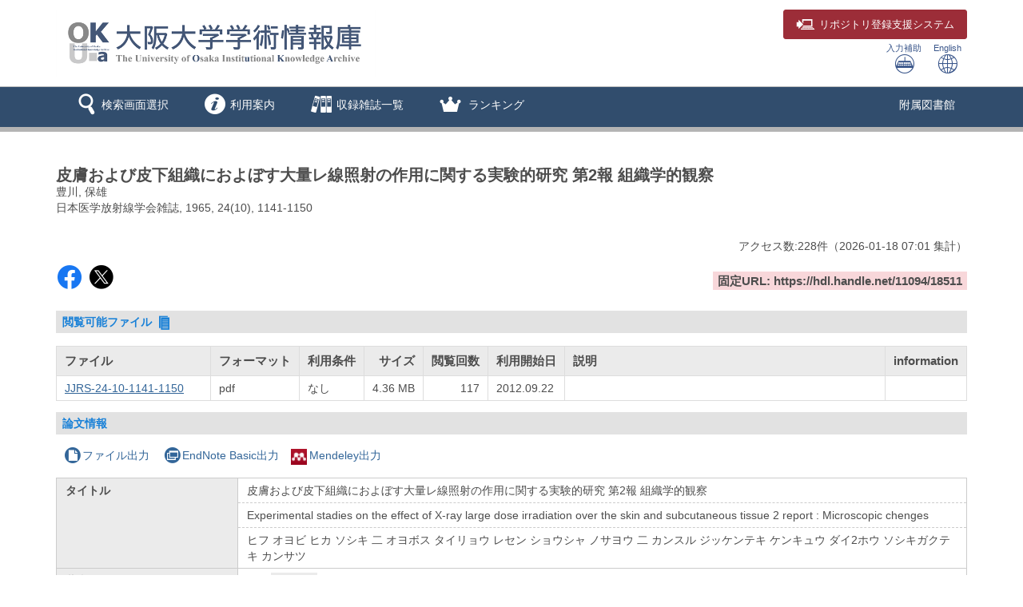

--- FILE ---
content_type: text/html; charset=utf-8
request_url: https://ir.library.osaka-u.ac.jp/repo/ouka/all/18511/
body_size: 47385
content:


	
	


<!DOCTYPE html>
<html lang="ja">
<head>
	<meta charset="UTF-8">
	<meta http-equiv="Access-Control-Allow-Origin" content="*" />
	<meta http-equiv="Access-Control-Allow-Headers" content="*" />
	<meta http-equiv="Access-Control-Allow-Methods" content="GET, POST, OPTIONS" />
	<meta http-equiv="X-UA-Compatible" content="IE=edge">
	<meta http-equiv="Content-Type" content="text/html; charset=utf-8" />
	<meta http-equiv="Content-Style-type" content="text/css" />
	<meta http-equiv="content-script-type" content="text/javascript" />
	<meta http-equiv="Pragma" content="no-cache" />
	<meta http-equiv="Cache-Control" content="no-cache" />
	<meta http-equiv="Cache-Control" content="no-store" />
	<meta http-equiv="Cache-Control" content="must-revalidate" />
	<meta http-equiv="Expires" content="0" />
	
		<meta name="viewport" content="width=device-width,initial-scale=1.0,minimum-scale=1.0">
	
	<link rel="shortcut icon" href="/media7/img/favicon.ico" />

	<link rel="schema.DC" href="http://purl.org/dc/elements/1.1/" />
	<meta name="DC.identifier" content="http://hdl.handle.net/11094/18511" />
	<meta name="DCMI資源タイプ" content="text" />
	<meta name="DCTERMS.bibliographicCitation" content="日本医学放射線学会雑誌. 1965, 24(10), p. 1141-1150" />
	<meta name="DC.title" content="皮膚および皮下組織におよぼす大量レ線照射の作用に関する実験的研究 第2報 組織学的観察" />
	<meta name="DC.title" content="Experimental stadies on the effect of X-ray large dose irradiation over the skin and subcutaneous tissue 2 report : Microscopic chenges" />
	<meta name="DC.title" content="ヒフ オヨビ ヒカ ソシキ 二 オヨボス タイリョウ レセン ショウシャ ノサヨウ 二 カンスル ジッケンテキ ケンキュウ ダイ2ホウ ソシキガクテキ カンサツ" />
	<meta name="DC.creator" content="豊川, 保雄" />
	<meta name="DC.creator" content="トヨカワ, ヤスオ" />
	<meta name="DC.creator" content="Toyokawa, Yasuo" />
	<meta name="DC.publisher" content="日本医学放射線学会" />
	<meta name="DC.publisher" content="ニホン イガク ホウシャセン ガッカイ" />
	<meta name="DC.language" scheme="DCTERMS.RFC1766" content="jpn" />
	<meta name="DC.type" scheme="DCTERMS.DCMIType" content="text" />
	<meta name="DCTERMS.issued" scheme="DCTERMS.W3CDTF" content="1965-01-25" />
	<meta name="DC.format" content="application/pdf" />
	<meta name="citation_title" content="皮膚および皮下組織におよぼす大量レ線照射の作用に関する実験的研究 第2報 組織学的観察" />
	<meta name="citation_author" content="豊川, 保雄" />
	<meta name="citation_publisher" content="日本医学放射線学会" />
	<meta name="citation_language" content="jpn" />
	<meta name="citation_date" content="1965-01-25" />
	<meta name="citation_journal_title" content="日本医学放射線学会雑誌" />
	<meta name="citation_volume" content="24" />
	<meta name="citation_issue" content="10" />
	<meta name="citation_firstpage" content="1141" />
	<meta name="citation_lastpage" content="1150" />
	<meta name="citation_public_url" content="https://hdl.handle.net/11094/18511" />
	<meta name="citation_pdf_url" content="https://ir.library.osaka-u.ac.jp/repo/ouka/all/18511/JJRS-24-10-1141-1150.pdf" />
	
	

	<script type="application/ld+json"> { "@context": "http://schema.org", "@type": "ScholarlyArticle", "name": "皮膚および皮下組織におよぼす大量レ線照射の作用に関する実験的研究 第2報 組織学的観察", "author": [{"@type": "Person", "name": ["豊川, 保雄"]}], "publisher": {"@type": "Organization", "name": "日本医学放射線学会"}, "datePublished": "1965-01-25", "isPartof": [{"@type": "Periodical", "name": "日本医学放射線学会雑誌", "issn": "00480428"}, {"@type": "PublicationVolume", "volumeNumber": "24"}, {"@type": "PublicationIssue", "issueNumber": "10"}], "pageStart": "1141", "pageEnd": "1150", "identifier": "https://hdl.handle.net/11094/18511" }</script>


	<link href="/media7/css/mmd_style.css?version=20240819" rel="stylesheet" type="text/css" />
	<link href="/media7/css/mmd_style_custom.css?version=20240819" rel="stylesheet" type="text/css" />
	<link href="/media7/css/mmd_icon.css?version=20240819" rel="stylesheet" type="text/css" />
	<link href="/media7/css/yamm.css?version=20240819" rel="stylesheet" type="text/css" />


	

<script type="text/javascript">
//<![CDATA[
	var media_url="/media7/"; // MEDIA_URL
	var repository_url="/ouka/"; // REPOSITORY_URL
	var url_length=repository_url.length; // REPOSITORY_URLの文字列長
//]]>
</script>

	
	<script type="text/javascript" src="/media7/js/jquery.min.js?20240819" charset="UTF-8"></script>
	<script type="text/javascript" src="/media7/js/jquery-ui.min.js?20240819" charset="utf-8"></script>
	<script type="text/javascript" src="/media7/js/longPressBlocker.js?20240819" charset="UTF-8"></script>
	<script type="text/javascript" src="/media7/js/bootstrap.min.js?20240819" charset="utf-8"></script>
	<script type="text/javascript" src="/media7/js/repository.js?version=20240819" charset="utf-8"></script>
	<script type="text/javascript" src="/media7/js/pagetop.js?20240819" charset="utf-8"></script>

	<script type="text/javascript" src="/media7/js/datatables.min.js?20240819"></script>
	
	
		<script type="text/javascript" src="/media7/js/remodal.min.js?20240819" charset="utf-8"></script>
		<link href="/media7/css/remodal-default-theme.css?20240819" rel="stylesheet" type="text/css" />
		<link href="/media7/css/remodal-default-theme_custom.css?20240819" rel="stylesheet" type="text/css" />
		<link href="/media7/css/remodal.css?20240819" rel="stylesheet" type="text/css" />
		<link href="/media7/css/remodal_custom.css?20240819" rel="stylesheet" type="text/css" />
	
	<script type="text/javascript">
	//<![CDATA[
		$(document).ready( function() {
			
				$('#fileList').dataTable({
					"bFilter":false
					,"bInfo":false
					,"bPaginate":false
					,"bAutoWidth":false
					,"responsive":true
					,"ordering": false
				});
			
			/* 詳細情報ブロック表示制御 */
			
				$('#md_bb_change').show();
				
					view_accordion_detail('.bb_chang',0);
				
			

			
			
		});
		
		

		function backList(req, s_group) {
			var	obj = document.forms[0];
			var newObj = new Object();
			var srch_url = '/search/simple/?';
			var cur_url = location.href;
			mid = cur_url.indexOf(repository_url);
			var mode = obj.mode.value;

			newObj.lang = obj.lang.value;
			newObj.mode = mode;
			newObj.opkey = obj.opkey.value;
			newObj.start = obj.start.value;

			if (obj.chk_schema.value != '') {
				newObj.chk_schema = obj.chk_schema.value;
			}

			if (mode == '2') {
				newObj.facet_key = obj.facet_key.value;
				newObj.next_facet = 'list';
				srch_url = '/' + obj.facet_key.value + '/?';
			} else {
				if (obj.cate_schema.value != '') {
					newObj.cate_schema = obj.cate_schema.value;
				}
				if (obj.flflg.value == '1'){
					newObj.srch_flflg = "1";
				}
				if (obj.bodytextflg && obj.bodytextflg.value == '1') {
					newObj.srch_bodytextflg = "1";
				}
				if (obj.cflg && obj.cflg.value == '1') {
					newObj.cflg = "1";
				}
				if (obj.codeno) {
					newObj.codeno = obj.codeno.value;
				}
				newObj.req = req;

				if (mode == '1') {
					srch_url = '/search/advanced/?';
					
						setCodeQueryFromHidden(obj, newObj);
					
				}
			}

			location.href = cur_url.substring(0, mid + url_length) + s_group + srch_url + $.param(newObj);
			return false;
		}

		/* view detail info */
		function view_info(block_id,view_txt,view_span,show,hide){
			var obj_bb = $(block_id);
			var obj_txt = $(view_txt);
			var obj_span = $(view_span);
			var plus = 'icon-mmd_open-2';
			var minus = 'icon-mmd_close-2';

			if( obj_bb.is(":visible")) {
				obj_txt.html(show);
				obj_span.removeClass(minus).addClass(plus);
			}else{
				obj_txt.html(hide);
				obj_span.removeClass(plus).addClass(minus);
			}
		}

		function view_accordion_detail(accordion_disp,first_dsp){
			$(accordion_disp).on("click", function() {
				$(this).next().slideToggle();
			}).next().hide();

			if(first_dsp == 1){
				$(accordion_disp+':first').next().show();
			} else {
				$(accordion_disp+':first').next().hide();
			}
		}

		
			// getクエリをHidden項目から生成
			function setCodeQueryFromHidden(obj, newObj) {
				
			}
		
		
		
			/* remodal.jsを使用 */
			function chkhash(flnm, format) {
				const chkhashUrl = '/repo/repo_chkhash/?lang=0&s_group=all&metapid=18511&file_info=' + flnm + '.' + format;
				const chkhashDialogObj = $("#chkhash_container");
				chkhashDialogObj.empty();
				chkhashDialogObj.html('<center><div class=\"dummy_div_s\"><img class=\"img_loading\"  src=\"/media7/img/icon_loading.gif\"></div></center>');
				chkhashDialogObj.remodal().open();

				$.ajax({
					type: "GET",
					url: chkhashUrl,
					async:true,
					cache:false,
					success: function(msg,response) {
						chkhashDialogObj.empty();
						chkhashDialogObj.html(msg);
					}
				});
			}
		
	//]]>
	</script>


	


<script type="text/javascript">
$(document).ready(function(){
	$("#cate_browse,#browse,#ranking,#archive,#us_service").on("click", function (event){
		<!--ハンバーガーメニューのプルダウンが開いているときにメニュークリックされたら-->
		if($('#mmd-extra-link-menu').hasClass('collapse in')) {
			<!--閉じるだけして抜ける-->
			$('#mmd-extra-link-menu').collapse('hide');
			event.preventDefault();
		}
	});
	$('#global-nav').on('shown.bs.dropdown', function() {
		$('.dropdown-backdrop').remove();
	});
});
</script>
<!-- title -->
<title>大阪大学学術情報庫OUKA</title>
</head>

<body class="mmd_ja" id="pageTop">
	<div id="sidr-wrapper">
		<!-- header -->
		<header id="header" class="hidden-print">
			<div class="container">
				<div class="row">
					<div class="col-xs-9 col-md-9">
						<h1 id="logo">
							<a href="JavaScript:displayTop('logo')">
								<img src="/image/ir_hp_logo1.png" alt="大阪大学学術情報庫OUKA" width="400px" height="80px" class="img-responsive" />
							</a>
						</h1>
					</div>
					<div class="col-xs-3 col-md-3">
						<span class="us_login_btn">
							<button type="button" class="btn btn-login pull-right"><a href="https://ir-deposit.library.osaka-u.ac.jp/" target="_blank"><span class="icon-mmd_login size-large" hidden-xs></span><span class="hidden-xs">リポジトリ</span>登録支援システム</a></button>
						</span>
						<div id="header-help-nav" class="clearfix">
							
							<a href="/media7/htm/mmd_keyboard.html" onclick="MojiOpen(this.href, 'all');return false;" id="nav-input" class="btn hidden-xs">入力補助<br /><span class="icon-mmd_input size-large"></span></a>
							<a href="" onclick="LangChange('0');return false;" id="nav-english" class="btn">English<br /><span class="icon-mmd_english size-large"></span></a>
						</div>
					</div>
				</div>
			</div>
		</header>

		<!-- navigation -->
		<nav id="global-nav" class="navbar navbar-inverse yamm clearfix hidden-print" role="navigation">
			<div class="container">
				<div class="navbar-header mmd-left-menu">
					<div class="dropdown yamm-fw navbar-brand">
					<a href="#" id="subhead_search" class="dropdown-toggle navbar-brand-btn" data-toggle="dropdown" role="button" aria-haspopup="true" aria-expanded="false">
					<span class="icon-mmd_search size-large"></span><span class="nav-text">検索画面選択</span></a>
						<ul class="dropdown-menu" aria-labelledby="subhead_search" id="search-menu">
							<li><a href="/repo/ouka/all/">すべて検索</a></li>
							<li><a href="/repo/ouka/thesis/">博士論文のみ検索</a></li>
							<li><a href="/repo/ouka/rare/">貴重書のみ検索</a></li>
							<li><a href="/repo/ouka/data/">研究データのみ検索</a></li>
						</ul><!--/.dropdown-menu-->
					</div><!--/.dropdown-->
					<div class="dropdown yamm-fw navbar-brand">
					<a href="#" id="info" class="dropdown-toggle navbar-brand-btn" data-toggle="dropdown" role="button" aria-haspopup="true" aria-expanded="false">
					<span class="icon-mmd_info size-large"></span><span class="nav-text">利用案内</span></a>
						<ul class="dropdown-menu" aria-labelledby="info" id="info-menu">
							<li>
								<div class="yamm-content">
									<div class="row">
										<ul class="col-xs-6 col-sm-5 col-md-4 col-lg-3">
											<li><a href="/portal/about.html">OUKAについて</a></li>
											<li><a href="/portal/rights.html">著作権・利用条件について</a></li>
											<li><a href="/portal/doctoral_tips.html">博士論文検索のヒント</a></li>
											<li><a href="/portal/link.html">リンク集</a></li>
											</ul>
										<ul class="col-xs-6 col-sm-5 col-md-4 col-lg-3">
											<li><a href="/portal/self-archive.html">研究成果の登録</a></li>
											<li><a href="/portal/deposit.html">リポジトリ登録支援システム</a></li>
											<li><a href="/portal/doctoral.html">博士論文の登録</a></li>
											<li><a href="/portal/kiyou.html">紀要論文（学内刊行物）の登録</a></li>
											<li><a href="/portal/doi.html">DOIの付与</a></li>
											<li><a href="/portal/question.html">よくある質問（Q&amp;A）</a></li>
										</ul>
									</div>
								</div>
							</li>
						</ul>
					</div>
					<div class="dropdown yamm-fw navbar-brand">
						<a href="#" id="browse" class="dropdown-toggle navbar-brand-btn" data-toggle="dropdown" role="button" aria-haspopup="true" aria-expanded="false">
						<span class="icon-mmd_title-ranking size-large"></span><span class="nav-text">収録雑誌一覧</span></a>
						<ul class="dropdown-menu" aria-labelledby="browse" id="browse-menu">
							<li><a href="JavaScript:browseClick('title')">収録雑誌すべて</a></li>
							<li><a href="/repo/ouka/all/cate_browse/?codeno=journal">大阪大学刊行物</a></li>
						</ul><!--/.dropdown-menu-->
					</div><!--/.dropdown-->
					
						
						<div class="dropdown yamm-fw navbar-brand">
							<a href="#" id="ranking" class="dropdown-toggle navbar-brand-btn" data-toggle="dropdown" role="button" aria-haspopup="true" aria-expanded="false">
							<span class="icon-mmd_crown size-large"></span> <span class="nav-text">ランキング</span></a>
							<ul class="dropdown-menu" aria-labelledby="ranking" id="ranking-menu">
								
									<li>
										<a href="JavaScript:rankingClick('0')">アクセスランキング</a>
									</li>
								
								
									<li>
										<a href="JavaScript:rankingClick('1')">ダウンロードランキング</a>
									</li>
								
							</ul><!--/.dropdown-menu-->
						</div><!--/.dropdown-->
					
					
						
					
						
					
				</div><!--/.mmd-left-menu-->
				
					
						<div class="navbar-header">
							<button type="button" class="navbar-toggle collapsed navbar-toggle-btn" data-toggle="collapse" data-target="#mmd-extra-link-menu" aria-expanded="false">
								<span class="glyphicon glyphicon-option-horizontal"></span>
								<span class="nav-text hidden-md hidden-lg">その他</span>
							</button>
						</div>
						<div class="collapse navbar-collapse" id="mmd-extra-link-menu">
							<ul class="nav navbar-nav mmd-right-menu">
								
									<li>
										<a href="https://www.library.osaka-u.ac.jp/" target="_blank" rel="noopener noreferrer">附属図書館</a>
									</li>
								
							</ul><!--/.mmd-right-menu-->
						</div><!--/#mmd-extra-link-menu-->
					
				
				<!-- /self -->
				
				<!-- /self -->
			</div>
		</nav><!-- /navigation -->
		

	<div id="content-wrapper">
		<div id="contents">
			<div class="container maCont clearfix">


	
	<form id="disp" method="post" action="" onsubmit="return false;"><input type='hidden' name='csrfmiddlewaretoken' value='ThoO1zWEjzJHBJmc6GOakpFPyjGuWzcEnAp7pqpyPZyBAmXrzC3H7Kq7jA2kttUr' />


		<div id="content" class="content_detail">
			
			
				<div class="disp_bibinf">
					<h1>皮膚および皮下組織におよぼす大量レ線照射の作用に関する実験的研究 第2報 組織学的観察</h1>
					<p>豊川, 保雄</p>
					<p>日本医学放射線学会雑誌, 1965, 24(10), 1141-1150</p>
				</div>
			
			<div class="accessCntBox">
				<p>アクセス数:<span>228</span>件<span>（<span>2026-01-18</span> 07:01&nbsp;集計</span>）</p>
			</div>

			
				
					
				
				<table class="handleURL">
					<tr>
					
						<td class="l_items">
						
							<script type='text/javascript' src='https://d1bxh8uas1mnw7.cloudfront.net/assets/embed.js'></script>
							<span class='altmetric-embed' data-badge-type='donut' data-badge-popover='right' data-handle='11094/18511'></span>
						
						
						
							<span class="handle-sns-btn">
								<a class="sns-facebook" href="https://www.facebook.com/sharer/sharer.php?u=https%3A//hdl.handle.net/11094/18511&src=sdkpreparse" target="_blank" rel="noopener noreferrer"><span class="icon-mmd_sns-facebook"></span></a>
								<a class="sns-x" href="https://twitter.com/intent/tweet?text=%E7%9A%AE%E8%86%9A%E3%81%8A%E3%82%88%E3%81%B3%E7%9A%AE%E4%B8%8B%E7%B5%84%E7%B9%94%E3%81%AB%E3%81%8A%E3%82%88%E3%81%BC%E3%81%99%E5%A4%A7%E9%87%8F%E3%83%AC%E7%B7%9A%E7%85%A7%E5%B0%84%E3%81%AE%E4%BD%9C%E7%94%A8%E3%81%AB%E9%96%A2%E3%81%99%E3%82%8B%E5%AE%9F%E9%A8%93%E7%9A%84%E7%A0%94%E7%A9%B6%20%E7%AC%AC2%E5%A0%B1%20%E7%B5%84%E7%B9%94%E5%AD%A6%E7%9A%84%E8%A6%B3%E5%AF%9F%0a&url=https%3A//hdl.handle.net/11094/18511" target="_blank" rel="noopener noreferrer"><span class="icon-mmd_sns-x"></span></a>
							</span>
						
						</td>
					
					
						<td class="r_items">
							<strong>固定URL: https://hdl.handle.net/11094/18511</strong>
						</td>
					
					</tr>
				</table>
			

			

			
				<h3 class="topic">
					閲覧可能ファイル&nbsp;<span class="icon-mmd_thesis size-small"></span>
				</h3>
				
					<table id="fileList">
						<thead>
							<tr>
								<th class="filenm">ファイル</th>
								<th class="format">フォーマット</th>
								
									<th class="rstrctlvl">利用条件</th>
								
								<th class="size">サイズ</th>
								<th class="dlcnt">閲覧回数</th>
								<th class="flpublicdt">利用開始日</th>
								<th class="flintro">説明</th>
								
									<th class="chkhash">information</th>
								
							</tr>
						</thead>
						<tbody>
							
							
								<tr>
									<td class="filenm">
										
											<a href="./JJRS-24-10-1141-1150.pdf" target="_blank">JJRS-24-10-1141-1150</a>
										
									</td>
									<td class="format">
										pdf
									</td>
									
										<td class="rstrctlvl">
											なし
										</td>
									
									<td class="size">4.36 MB</td>
									<td class="dlcnt">
										
											117
										
									</td>
									<td class="flpublicdt">
										2012.09.22
									</td>
									<td class="flintro">
										
									</td>
									
										<td class="chkhash text-center">
											
												&nbsp;
											
										</td>
									
								</tr>
							
						</tbody>
					</table>
					
						<div class="remodal" data-remodal-id="terms_dialog" id="terms_container"></div>
						<input type="hidden" id="terms_agreed" name="terms_agreed" value="" />
						<span id="terms_hidden_fields" class="hide"></span>
					
					
						<div class="remodal" data-remodal-id="chkhash_dialog" id="chkhash_container"></div>
					
				
			
			
			

			<h3 class="topic">論文情報</h3>
			
			
				<p class="export_btn_space">
					
						<a href="/repo/repo_fileout/?lang=0&amp;s_group=all&amp;list_bibid=18511&amp;list_datatype=MD3000&amp;check=1" onclick="SubWinOpen(this.href,'repo_fileout_pop',450,500);return false;">
						<span class="icon-mmd_file"></span>ファイル出力</a>
					
					
					
						<a href="/repo/repo_endnote/?lang=0&amp;s_group=all&amp;list_bibid=18511&amp;list_datatype=MD3000&amp;check=1" onclick="SubWinOpen(this.href,'repo_endnote_pop',450,400);return false;">
						<span class="icon-mmd_endnote"></span>EndNote Basic出力</a>
					
					
						<a href="/repo/repo_mendeley/?lang=0&amp;s_group=all&amp;list_bibid=18511&amp;list_datatype=MD3000&amp;check=1" onclick="SubWinOpen(this.href,'repo_mendeley_pop',335,800);return false;">
						<img src="/media7/img/icon_mendeley.png" class="mendeley-btn" />Mendeley出力</a>
					
				</p>
			

			<table class="simple_data_block" summary="基本">
				

					
						<tr>
							
	
								<th class="md_3001" rowspan="3">タイトル</th>
	
							
							<td class="md_3001 first_data">
								
									
	
										<div class="metadata_block depth1 loop_last">
											
											<div class="metadata_value">
												
													
													
		
														皮膚および皮下組織におよぼす大量レ線照射の作用に関する実験的研究 第2報 組織学的観察
		
													
												
											</div>
										</div>
	
									
								
							</td>
						</tr>
					
						<tr>
							
							<td class="md_3001 continued_data">
								
									
	
										<div class="metadata_block depth1 loop_last">
											
											<div class="metadata_value">
												
													
													
		
														Experimental stadies on the effect of X-ray large dose irradiation over the skin and subcutaneous tissue 2 report : Microscopic chenges
		
													
												
											</div>
										</div>
	
									
								
							</td>
						</tr>
					
						<tr>
							
							<td class="md_3001 continued_data">
								
									
	
										<div class="metadata_block depth1 loop_last">
											
											<div class="metadata_value">
												
													
													
		
														ヒフ オヨビ ヒカ ソシキ 二 オヨボス タイリョウ レセン ショウシャ ノサヨウ 二 カンスル ジッケンテキ ケンキュウ ダイ2ホウ ソシキガクテキ カンサツ
		
													
												
											</div>
										</div>
	
									
								
							</td>
						</tr>
					

				

					
						<tr>
							
	
								<th class="md_3003" rowspan="1">著者</th>
	
							
							<td class="md_3003">
								
									
								
									
	
										<div class="metadata_block depth2 loop_last">
											
												<div class="child_data_label value_exist">著者名</div>
											
											<div class="metadata_value child_data_value">
												
													
													
														
															
																<a href='/repo/ouka/all/search/advanced/?mode=1&lang=0&kywd1=%E8%B1%8A%E5%B7%9D%2C+%E4%BF%9D%E9%9B%84&con1=alkey' target='_self'>豊川, 保雄</a>
															
														
													
												
													; 
													
														
															
																<a href='/repo/ouka/all/search/advanced/?mode=1&lang=0&kywd1=%E3%83%88%E3%83%A8%E3%82%AB%E3%83%AF%2C+%E3%83%A4%E3%82%B9%E3%82%AA&con1=alkey' target='_self'>トヨカワ, ヤスオ</a>
															
														
													
												
													; 
													
														
															
																<a href='/repo/ouka/all/search/advanced/?mode=1&lang=0&kywd1=Toyokawa%2C+Yasuo&con1=alkey' target='_self'>Toyokawa, Yasuo</a>
															
														
													
												
											</div>
										</div>
	
									
								
							</td>
						</tr>
					

				

					
						<tr>
							
	
								<th class="md_3037" rowspan="2">出版者</th>
	
							
							<td class="md_3037 first_data">
								
									
	
										<div class="metadata_block depth1 loop_last">
											
											<div class="metadata_value">
												
													
													
		
														日本医学放射線学会
		
													
												
											</div>
										</div>
	
									
								
							</td>
						</tr>
					
						<tr>
							
							<td class="md_3037 continued_data">
								
									
	
										<div class="metadata_block depth1 loop_last">
											
											<div class="metadata_value">
												
													
													
		
														ニホン イガク ホウシャセン ガッカイ
		
													
												
											</div>
										</div>
	
									
								
							</td>
						</tr>
					

				

					
						<tr>
							
	
								<th class="md_3038" rowspan="1">収録物名</th>
	
							
							<td class="md_3038">
								
									
	
										<div class="metadata_block depth1 loop_last">
											
											<div class="metadata_value">
												
													
													
		
														日本医学放射線学会雑誌
		
													
												
											</div>
										</div>
	
									
								
							</td>
						</tr>
					

				

	
	

	
	

					
						<tr>
							
	
								<th class="md_6410" rowspan="1">巻(号)</th>
	
							
							<td class="md_6410">
								
									
	
										<div class="metadata_block depth1 loop_last">
											
											<div class="metadata_value">
												
													
													
		
														24(10)
		
													
												
											</div>
										</div>
	
									
								
							</td>
						</tr>
					

				

	
	

	
	

					
						<tr>
							
	
								<th class="md_6411" rowspan="1">ページ</th>
	
							
							<td class="md_6411">
								
									
	
										<div class="metadata_block depth1 loop_last">
											
											<div class="metadata_value">
												
													
													
		
														1141-1150
		
													
												
											</div>
										</div>
	
									
								
							</td>
						</tr>
					

				

					
						<tr>
							
	
								<th class="md_3043" rowspan="1">刊行年月</th>
	
							
							<td class="md_3043">
								
									
	
										<div class="metadata_block depth1 loop_last">
											
											<div class="metadata_value">
												
													
													
		
														1965-01-25
		
													
												
											</div>
										</div>
	
									
								
							</td>
						</tr>
					

				

					
						<tr>
							
	
								<th class="md_3044" rowspan="1">言語</th>
	
							
							<td class="md_3044">
								
									
	
										<div class="metadata_block depth1 loop_last">
											
											<div class="metadata_value">
												
													
													
		
														日本語
		
													
												
											</div>
										</div>
	
									
								
							</td>
						</tr>
					

				

					
						<tr>
							
	
								<th class="md_3046" rowspan="1">ハンドルURL</th>
	
							
							<td class="md_3046">
								
									
	
										<div class="metadata_block depth1 loop_last">
											
											<div class="metadata_value">
												
													
													
														
															
																<a href='https://hdl.handle.net/11094/18511' target='_blank' rel='noopener noreferrer'>https://hdl.handle.net/11094/18511</a>
															
														
													
												
											</div>
										</div>
	
									
								
							</td>
						</tr>
					

				

					
						<tr>
							
	
								<th class="md_3049" rowspan="1">PISSN</th>
	
							
							<td class="md_3049">
								
									
	
										<div class="metadata_block depth1 loop_last">
											
											<div class="metadata_value">
												
													
													
		
														00480428
		
													
												
											</div>
										</div>
	
									
								
							</td>
						</tr>
					

				

					
						<tr>
							
	
								<th class="md_3051" rowspan="1">NCID</th>
	
							
							<td class="md_3051">
								
									
	
										<div class="metadata_block depth1 loop_last">
											
											<div class="metadata_value">
												
													
													
														
															
																<a href='https://ci.nii.ac.jp/ncid/AN00280017' target='_blank' rel='noopener noreferrer'>AN00280017</a>
															
														
													
												
											</div>
										</div>
	
									
								
							</td>
						</tr>
					

				

					
						<tr>
							
	
								<th class="md_3112" rowspan="1">アクセス権</th>
	
							
							<td class="md_3112">
								
									
	
										<div class="metadata_block depth1 loop_last">
											
											<div class="metadata_value">
												
													
													
		
														open access
		
													
												
											</div>
										</div>
	
									
								
							</td>
						</tr>
					

				

					
						<tr>
							
	
								<th class="md_3116" rowspan="1">出版タイプ</th>
	
							
							<td class="md_3116">
								
									
	
										<div class="metadata_block depth1 loop_last">
											
											<div class="metadata_value">
												
													
													
		
														Version of Record
		
													
												
											</div>
										</div>
	
									
								
							</td>
						</tr>
					

				

					
						<tr>
							
	
								<th class="md_3126" rowspan="2">カテゴリ</th>
	
							
							<td class="md_3126 first_data">
								
									
	
										<div class="metadata_block depth1 loop_last">
											
											<div class="metadata_value">
												
													
													
														
															
																<a href="javascript:categoryClick('100160', '3000', 'all', '', '');">本学関連学会 Related Societies</a>
															
														
													
												
											</div>
										</div>
	
									
								
							</td>
						</tr>
					
						<tr>
							
							<td class="md_3126 continued_data">
								
									
	
										<div class="metadata_block depth1 loop_last">
											
											<div class="metadata_value">
												
													
													
														
															
																<a href="javascript:categoryClick('200250010541502', '3000', 'all', '', '');">日本醫學放射線學會雜誌 / 第２４巻（1964-1965） / 第10号（1965-01-25）</a>
															
														
													
												
											</div>
										</div>
	
									
								
							</td>
						</tr>
					

				
			</table>
			
				<div onclick="javascript:view_info('#md_block', '#view_bb_txt','#view_bb_class', '論文詳細を表示', '論文詳細を非表示');" class="bb_chang" id="md_bb_change" style="display:none;">
					<h3 class="topic">
						
	  						<em id="view_bb_txt">論文詳細を表示</em>&nbsp;<a href="javascript:void(0);"><span id="view_bb_class" class="icon-mmd_open-2 size-small"></span></a>
						
					</h3>
				</div><!-- /bb_chang -->

				<div id="md_block" style="display:none;">
					<div id="bb_block_detail">
						<table class="detail_data_block" summary="詳細">
							
								
									<tr>
										
											<th class="md_3117" rowspan="1">資源タイプ</th>
										
										<td class="md_3117">
											
												
													<div class="metadata_block depth1 loop_last">
														
														<div class="metadata_value">
															
																
																
																	学術雑誌論文
																
															
														</div>
													</div>
												
											
										</td>
									</tr>
								
							
								
									<tr>
										
											<th class="md_3118" rowspan="1">ローカル資源タイプ</th>
										
										<td class="md_3118">
											
												
													<div class="metadata_block depth1 loop_last">
														
														<div class="metadata_value">
															
																
																
																	本学関連学会
																
															
														</div>
													</div>
												
											
										</td>
									</tr>
								
							
								
									<tr>
										
											<th class="md_3119" rowspan="1">DCMI資源タイプ</th>
										
										<td class="md_3119">
											
												
													<div class="metadata_block depth1 loop_last">
														
														<div class="metadata_value">
															
																
																
																	text
																
															
														</div>
													</div>
												
											
										</td>
									</tr>
								
							
								
									<tr>
										
											<th class="md_9993130" rowspan="1">DCTERMS.bibliographicCitation</th>
										
										<td class="md_9993130">
											
												
													<div class="metadata_block depth1 loop_last">
														
														<div class="metadata_value">
															
																
																
																	日本医学放射線学会雑誌. 1965, 24(10), p. 1141-1150
																
															
														</div>
													</div>
												
											
										</td>
									</tr>
								
							
								
									<tr>
										
											<th class="md_9993131" rowspan="3">DC.title</th>
										
										<td class="md_9993131 first_data">
											
												
													<div class="metadata_block depth1 loop_last">
														
														<div class="metadata_value">
															
																
																
																	皮膚および皮下組織におよぼす大量レ線照射の作用に関する実験的研究 第2報 組織学的観察
																
															
														</div>
													</div>
												
											
										</td>
									</tr>
								
									<tr>
										
										<td class="md_9993131 continued_data">
											
												
													<div class="metadata_block depth1 loop_last">
														
														<div class="metadata_value">
															
																
																
																	Experimental stadies on the effect of X-ray large dose irradiation over the skin and subcutaneous tissue 2 report : Microscopic chenges
																
															
														</div>
													</div>
												
											
										</td>
									</tr>
								
									<tr>
										
										<td class="md_9993131 continued_data">
											
												
													<div class="metadata_block depth1 loop_last">
														
														<div class="metadata_value">
															
																
																
																	ヒフ オヨビ ヒカ ソシキ 二 オヨボス タイリョウ レセン ショウシャ ノサヨウ 二 カンスル ジッケンテキ ケンキュウ ダイ2ホウ ソシキガクテキ カンサツ
																
															
														</div>
													</div>
												
											
										</td>
									</tr>
								
							
								
									<tr>
										
											<th class="md_9993133" rowspan="3">DC.creator</th>
										
										<td class="md_9993133 first_data">
											
												
													<div class="metadata_block depth1 loop_last">
														
														<div class="metadata_value">
															
																
																
																	豊川, 保雄
																
															
														</div>
													</div>
												
											
										</td>
									</tr>
								
									<tr>
										
										<td class="md_9993133 continued_data">
											
												
													<div class="metadata_block depth1 loop_last">
														
														<div class="metadata_value">
															
																
																
																	トヨカワ, ヤスオ
																
															
														</div>
													</div>
												
											
										</td>
									</tr>
								
									<tr>
										
										<td class="md_9993133 continued_data">
											
												
													<div class="metadata_block depth1 loop_last">
														
														<div class="metadata_value">
															
																
																
																	Toyokawa, Yasuo
																
															
														</div>
													</div>
												
											
										</td>
									</tr>
								
							
								
									<tr>
										
											<th class="md_9993135" rowspan="2">DC.publisher</th>
										
										<td class="md_9993135 first_data">
											
												
													<div class="metadata_block depth1 loop_last">
														
														<div class="metadata_value">
															
																
																
																	日本医学放射線学会
																
															
														</div>
													</div>
												
											
										</td>
									</tr>
								
									<tr>
										
										<td class="md_9993135 continued_data">
											
												
													<div class="metadata_block depth1 loop_last">
														
														<div class="metadata_value">
															
																
																
																	ニホン イガク ホウシャセン ガッカイ
																
															
														</div>
													</div>
												
											
										</td>
									</tr>
								
							
								
									<tr>
										
											<th class="md_9993136" rowspan="1">DC.language&#39; scheme=&#39;DCTERMS.RFC1766</th>
										
										<td class="md_9993136">
											
												
													<div class="metadata_block depth1 loop_last">
														
														<div class="metadata_value">
															
																
																
																	日本語
																
															
														</div>
													</div>
												
											
										</td>
									</tr>
								
							
								
									<tr>
										
											<th class="md_9993137" rowspan="1">DC.type&#39; scheme=&#39;DCTERMS.DCMIType</th>
										
										<td class="md_9993137">
											
												
													<div class="metadata_block depth1 loop_last">
														
														<div class="metadata_value">
															
																
																
																	text
																
															
														</div>
													</div>
												
											
										</td>
									</tr>
								
							
								
									<tr>
										
											<th class="md_9993138" rowspan="1">DCTERMS.issued&#39; scheme=&#39;DCTERMS.W3CDTF</th>
										
										<td class="md_9993138">
											
												
													<div class="metadata_block depth1 loop_last">
														
														<div class="metadata_value">
															
																
																
																	1965-01-25
																
															
														</div>
													</div>
												
											
										</td>
									</tr>
								
							
								
									<tr>
										
											<th class="md_9993155" rowspan="1">DC.format</th>
										
										<td class="md_9993155">
											
												
													<div class="metadata_block depth1 loop_last">
														
														<div class="metadata_value">
															
																
																
																	18511
																
															
														</div>
													</div>
												
											
										</td>
									</tr>
								
							
								
									<tr>
										
											<th class="md_9993156" rowspan="1">citation_title</th>
										
										<td class="md_9993156">
											
												
													<div class="metadata_block depth1 loop_last">
														
														<div class="metadata_value">
															
																
																
																	皮膚および皮下組織におよぼす大量レ線照射の作用に関する実験的研究 第2報 組織学的観察
																
															
														</div>
													</div>
												
											
										</td>
									</tr>
								
							
								
									<tr>
										
											<th class="md_9993157" rowspan="1">citation_author</th>
										
										<td class="md_9993157">
											
												
													<div class="metadata_block depth1 loop_last">
														
														<div class="metadata_value">
															
																
																
																	豊川, 保雄
																
															
														</div>
													</div>
												
											
										</td>
									</tr>
								
							
								
									<tr>
										
											<th class="md_9993158" rowspan="1">citation_publisher</th>
										
										<td class="md_9993158">
											
												
													<div class="metadata_block depth1 loop_last">
														
														<div class="metadata_value">
															
																
																
																	日本医学放射線学会
																
															
														</div>
													</div>
												
											
										</td>
									</tr>
								
							
								
									<tr>
										
											<th class="md_9993159" rowspan="1">citation_language</th>
										
										<td class="md_9993159">
											
												
													<div class="metadata_block depth1 loop_last">
														
														<div class="metadata_value">
															
																
																
																	日本語
																
															
														</div>
													</div>
												
											
										</td>
									</tr>
								
							
								
									<tr>
										
											<th class="md_9993160" rowspan="1">citation_date</th>
										
										<td class="md_9993160">
											
												
													<div class="metadata_block depth1 loop_last">
														
														<div class="metadata_value">
															
																
																
																	1965-01-25
																
															
														</div>
													</div>
												
											
										</td>
									</tr>
								
							
								
									<tr>
										
											<th class="md_9993161" rowspan="1">citation_journal_title</th>
										
										<td class="md_9993161">
											
												
													<div class="metadata_block depth1 loop_last">
														
														<div class="metadata_value">
															
																
																
																	日本医学放射線学会雑誌
																
															
														</div>
													</div>
												
											
										</td>
									</tr>
								
							
								
									<tr>
										
											<th class="md_9993162" rowspan="1">citation_volume</th>
										
										<td class="md_9993162">
											
												
													<div class="metadata_block depth1 loop_last">
														
														<div class="metadata_value">
															
																
																
																	24
																
															
														</div>
													</div>
												
											
										</td>
									</tr>
								
							
								
									<tr>
										
											<th class="md_9993163" rowspan="1">citation_issue</th>
										
										<td class="md_9993163">
											
												
													<div class="metadata_block depth1 loop_last">
														
														<div class="metadata_value">
															
																
																
																	10
																
															
														</div>
													</div>
												
											
										</td>
									</tr>
								
							
								
									<tr>
										
											<th class="md_9993164" rowspan="1">citation_firstpage</th>
										
										<td class="md_9993164">
											
												
													<div class="metadata_block depth1 loop_last">
														
														<div class="metadata_value">
															
																
																
																	1141
																
															
														</div>
													</div>
												
											
										</td>
									</tr>
								
							
								
									<tr>
										
											<th class="md_9993165" rowspan="1">citation_lastpage</th>
										
										<td class="md_9993165">
											
												
													<div class="metadata_block depth1 loop_last">
														
														<div class="metadata_value">
															
																
																
																	1150
																
															
														</div>
													</div>
												
											
										</td>
									</tr>
								
							
								
									<tr>
										
											<th class="md_9993169" rowspan="1">citation_public_url</th>
										
										<td class="md_9993169">
											
												
													<div class="metadata_block depth1 loop_last">
														
														<div class="metadata_value">
															
																
																
																	https://hdl.handle.net/11094/18511
																
															
														</div>
													</div>
												
											
										</td>
									</tr>
								
							
						</table>
					</div>
				</div>
			
			
			
			<p class="panel-body panel-button">
				
					<button class="btn-ordinary leftIcon" onclick="return displayTop();">
						<span class="btnIcon glyphicon glyphicon-home"></span>
						<span class="btnLabel">ホームへ戻る</span>
					</button>
				
				
			</p>
			<input type="hidden" name="lang" value="0" />
			<input type="hidden" name="mode" value="" />
			<input type="hidden" name="category" value="100160" />
			<input type="hidden" name="req" value="" />
			<input type="hidden" name="start" value="" />
			<input type="hidden" name="opkey" value="" />
			<input type="hidden" name="upmetapid" value="" />
			<input type="hidden" name="idx" value="" />
			<input type="hidden" name="cidx" value="" />
			<input type="hidden" name="flflg" value="" />
			<input type="hidden" name="bodytextflg" value="" />
			<input type="hidden" name="chk_schema" value="" />
			<input type="hidden" name="cate_schema" value="" />
			<input type="hidden" name="facet_key" value="" />
			<input type="hidden" name="list_datatype" value="MD3000" />
			<input type="hidden" name="list_bibid" value="18511" />
			<input type="hidden" name="check" value="1" />
			<input type="hidden" name="cate_inherit_flg" value="0" />
			<input type="hidden" name="search_code_flg" value="1" />
			<input type="hidden" name="s_group_op" value="" />
			<input type="hidden" name="cflg" value="" />
			<input type="hidden" name="codeno" value="" />
			
			</div>
		</div><!-- /mainBox -->
	</form>



			</div><!-- /maCont -->
		</div><!-- /contens -->
	</div><!-- /content-wrapper -->
	

				<div id="mmd_detail_aera"></div><!-- この行だけは消してはいけない -->

				<footer id="footer" class="hidden-print">
					<div id="copyright">
					
						
							<p class="pull-left copyright_area">&copy; 2022- The University of Osaka Libraries</p>
						
					</div>
				
				</footer>
			</div><!-- /container -->
			<a href="#" class="pagetop hidden-print" title="Back to Page Top"><span class="icon-mmd_btn-top"></span></a>
		</div>
	</body>
</html>
